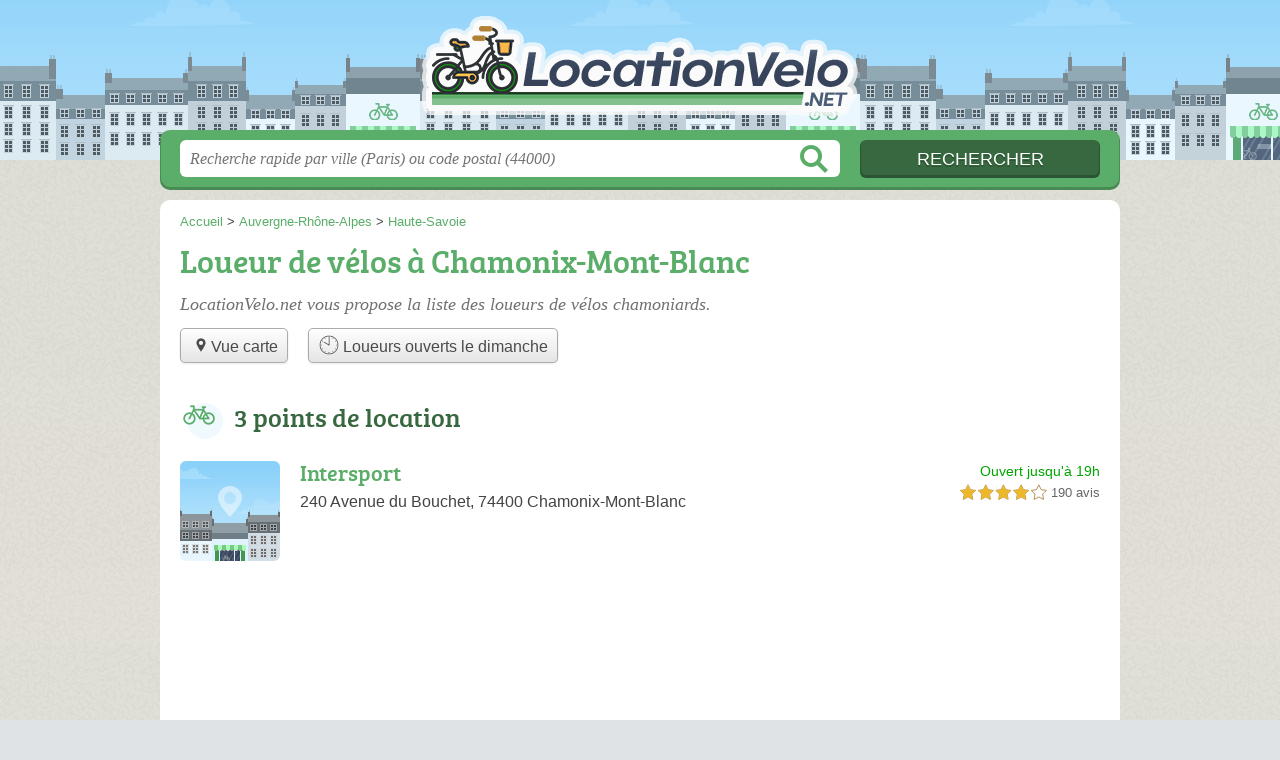

--- FILE ---
content_type: text/html; charset=utf-8
request_url: https://locationvelo.net/74/chamonix-mont-blanc/
body_size: 8577
content:
<!DOCTYPE html>
<html lang="fr">
<head>
    <link rel="icon" type="image/png" href="/favicon.png"/>
<link rel="apple-touch-icon" href="/apple-touch-icon.png">
<link rel="apple-touch-icon" sizes="76x76" href="/apple-touch-icon-76x76.png">
<link rel="apple-touch-icon" sizes="120x120" href="/apple-touch-icon-120x120.png">
<link rel="apple-touch-icon" sizes="152x152" href="/apple-touch-icon-152x152.png">



<meta charset="utf-8">
<meta name="viewport" content="width=device-width, initial-scale=1">
<title>Location vélo Chamonix-Mont-Blanc - Loueurs de cycles 74400</title>
<meta name="csrf-token" content="cGS2VbCg0uWQnWndgiocOOmHRVdDU5wsmY1kiqkJ">
<meta name="description" content="Retrouvez les loueurs de vélo à Chamonix-Mont-Blanc (74400) : horaires, adresse, téléphone et modèles proposés.">

<meta name="msapplication-TileImage" content="/ms-tile.png"/>
<meta name="msapplication-TileColor" content="#ffffff"/>

    <link rel="preload" href="https://locationvelo.net/build/assets/breeserif-regular-webfont-DYs39vFH.woff2" as="font" type="font/woff2"/>

<script>
    window.viewPortWidth = Math.max(document.documentElement.clientWidth, window.innerWidth || 0);
    window.spwidth = window.innerWidth || document.documentElement.clientWidth || document.body.clientWidth;
    window.spBBInserted = window.spSqrInserted = window.spMobInserted = 0;
    window.inssense=function(e,n,i,d,s,a,t){if(loadsense(),t=typeof t<"u"&&t!==null?t:!1,a=typeof a<"u"&&a!==null?a:!1,d=typeof d<"u"&&d!==null?d:0,viewPortWidth<d||(s=typeof s<"u"&&s!==null?s:99999999,viewPortWidth>s))return!1;let l=0,o;e==="auto"&&n==="auto"?(o='<ins class="adsbygoogle" style="display:block" data-ad-client="ca-pub-2478488084860860" data-ad-slot="'+i+'" data-ad-format="auto" data-full-width-responsive="true"></ins>',l=500):o='<ins class="adsbygoogle" style="display:inline-block;width:'+e+"px;height:"+n+'px" data-ad-client="ca-pub-2478488084860860" data-ad-slot="'+i+'"></ins>',a&&(o='<div style="text-align:center">'+o+"</div>"),t!==!1&&document.getElementById(t)?document.getElementById(t).innerHTML=o:document.write(o),setTimeout(function(){(adsbygoogle=window.adsbygoogle||[]).push({})},l)};window.loadsense=function(){if(!window.senseloaded){let e=document.createElement("script");e.type="text/javascript",e.async=!0,e.src="https://pagead2.googlesyndication.com/pagead/js/adsbygoogle.js";let n=document.getElementsByTagName("script")[0];n.parentNode.insertBefore(e,n),window.senseloaded=!0}};window.pjfb=function(e,n,i,d,s){e==="pjItemTop"||e==="pjItemSide"?inssense(300,250,s,null,null,!0,e):n===i===d===s?inssense("auto","auto",n,null,null,null,e):viewPortWidth>980?inssense(800,100,n,null,null,null,e):viewPortWidth>760?inssense(600,100,i,null,null,null,e):viewPortWidth>540?inssense(400,75,d,null,null,null,e):viewPortWidth>300&&inssense(300,250,s,null,null,!0,e)};window.pjnit=function(e){typeof pjwhat>"u"&&(window.pjwhat=e,window.pjver="v3",window.pjInserted=0,window.pjBlockToNbRes={},window.pjInsIds=[])};window.listsense=function(e,n,i,d){viewPortWidth>980?inssense(800,100,e):viewPortWidth>760?inssense(600,100,n):viewPortWidth>540?inssense(400,75,i):viewPortWidth>300&&inssense(300,250,d,null,null,!0)};window.shodev=function(e,n,i,d,s){let a={166:{category:"13",id:"bbd20f260b"},46174809:{category:"10",id:"ea9ddadcc8"},984589:{category:"80",id:"1e527e0a9b"},871136:{category:"14",id:"bd88546f78"},162:{category:"153",id:"a291f532b7"},48662:{category:"72",id:"d4dc558722"},125885:{category:"123",id:"000e89c4ad"},259963:{category:"22",id:"e66086cf90"},89663:{category:"78",id:"7aad988729"},418893:{category:"25",id:"4e3b158b47"},225874:{category:"8",id:"12ffc7b41a"},156:{category:"7",id:"53c9f312c0"},887451:{category:"145",id:"d484a328f6"},326233:{category:"1",id:"30fba2cb1e"},224333:{category:"159",id:"349ef956ba"},147445:{category:"47",id:"d8d89d375b"},886358:{category:"28",id:"d7caed3563"},557561:{category:"11",id:"f224b82d06"},899657:{category:"165",id:"5a55a467e9"},72:{category:"72",id:"vfedb9dd71fd"}};if(!(e in a))return;n=typeof n<"u"?n:"#7a7a7a",i=typeof i<"u"?i:"#4b4b4b",n=n.startsWith("#")?n:"#"+n,i=i.startsWith("#")?i:"#"+i,d=typeof d<"u"?d:"#fff",s=typeof s<"u"?s:"Demande de devis en ligne";let t=document.getElementsByClassName("intro");t.length<1&&(t=document.getElementsByClassName("others")),t.length>=1&&!t[t.length-1].classList.contains("info")&&(t=t[t.length-1],window.ifrshown=!1,window.showif=function(){if(!ifrshown){t.innerHTML+='<div id="v'+a[e].id+'d"></div>',window.vud_partenaire_id="1561",window.vud_categorie_id=a[e].category;let l=document.createElement("script");l.type="text/javascript",l.src="//www.viteundevis.com/"+a[e].id+"/"+vud_partenaire_id+"/"+vud_categorie_id+"/";let o=document.getElementsByTagName("script")[0];o.parentNode.insertBefore(l,o)}ifrshown=!0},t.innerHTML+='<br/><br/><a id="devisbtn" href="javascript:void(0)" onclick="showif()" style="box-shadow: 0 3px '+i+"; font-family: 'Lucida Grande', Arial; padding : 5px; font-style: normal; display: inline-block; background: "+n+"; color : "+d+'; border-radius: 5px;">'+s+"</a>")};

</script>

<style>
    svg {
        width: 16px;
    }
</style>

<link rel="preload" as="style" href="https://locationvelo.net/build/assets/style-C9LrwOSs.css" /><link rel="preload" as="style" href="https://locationvelo.net/build/assets/main-D27n2P7_.css" /><link rel="modulepreload" href="https://locationvelo.net/build/assets/script-DCo9Vav5.js" /><link rel="stylesheet" href="https://locationvelo.net/build/assets/style-C9LrwOSs.css" data-navigate-track="reload" /><link rel="stylesheet" href="https://locationvelo.net/build/assets/main-D27n2P7_.css" data-navigate-track="reload" /><script type="module" src="https://locationvelo.net/build/assets/script-DCo9Vav5.js" data-navigate-track="reload"></script>
<script>
    function askGeo(redirectTo = null) {
        if ("geolocation" in navigator) {
            var timeoutVal = 10 * 1000;
            var maxAge = 5 * 60 * 1000;
            redirectTo = redirectTo ?? window.location.pathname;
            navigator.geolocation.getCurrentPosition(function (position) {
                window.location = window.location.origin + redirectTo + "?lat=" + position.coords.latitude + "&long=" + position.coords.longitude;
            }, function (error) {
                var errors = {
                    2: 'Votre position n\'est pas accessible',
                    3: 'Problème dans la recherche de position'
                };
                if (error.code == 2 || error.code == 3) {
                    alert("Erreur : " + errors[error.code]);
                } else {
                    alert("Impossible de vos géolocaliser, désolé.");
                }
            }, {enableHighAccuracy: true, timeout: timeoutVal, maximumAge: maxAge});
        } else {
            alert('Votre navigateur ne supporte pas la géolocalisation, désolé.');
        }
    }
</script>
    <!-- Global site tag (gtag.js) - Google Analytics -->
<script async src="https://www.googletagmanager.com/gtag/js?id=G-0T8L68KT16"></script>
<script>
  window.dataLayer = window.dataLayer || [];
  function gtag(){dataLayer.push(arguments);}
  gtag('js', new Date());

  gtag('config', 'G-0T8L68KT16');
</script>


<script async src="https://pagead2.googlesyndication.com/pagead/js/adsbygoogle.js?client=ca-pub-2478488084860860"
     crossorigin="anonymous"></script>
</head>
<body class="">
<header id="h">
    <div class="c">
        <a href="/" class="logo">LocationVelo.net</a>
    </div>
</header>
<div id="s">
    <div class="c">

        <form method="get" action="/recherche">
            <fieldset>
                <input class="text" type="text" name="q"
                       value=""
                       placeholder="Recherche rapide par ville (Paris) ou code postal (44000)"
                       autocomplete="off"/>
                <input class="submit" type="submit" value="Rechercher"/>
            </fieldset>
        </form>

    </div>
</div>

<style>.fc-consent-root h2:before {
        content: none;
    }</style>

<div id="p">
    <div class="c">
                    <ol vocab="https://schema.org/" typeof="BreadcrumbList" class="bread"><li property="itemListElement" typeof="ListItem"><a property="item" typeof="WebPage" href="/"><span property="name">Accueil</span></a><meta property="position" content="0"><span class="sepa">&nbsp;&gt;&nbsp;</span></li><li property="itemListElement" typeof="ListItem"><a property="item" typeof="WebPage" href="/auvergne-rhone-alpes/"><span property="name">Auvergne-Rhône-Alpes</span></a><meta property="position" content="1"><span class="sepa">&nbsp;&gt;&nbsp;</span></li><li property="itemListElement" typeof="ListItem"><a property="item" typeof="WebPage" href="/74/"><span property="name">Haute-Savoie</span></a><meta property="position" content="2"></li></ol>

        
        <div class="bw">

        
        <h1>Loueur de vélos à Chamonix-Mont-Blanc</h1>

                    <p class="intro">
                LocationVelo.net vous propose la liste des <em>loueurs de vélos chamoniards</em>.
            </p>

            
            <ul class="displays">
                    <li><div class="greyBtn"><span><a href="/74/chamonix-mont-blanc/carte"><svg class="mapIcon" version="1.1" viewBox="0 0 100 100" xmlns="http://www.w3.org/2000/svg"><path
     d="m50 16.668c-12.707 0-22.918 10.207-22.918 22.918 0 12.707 22.918 43.75 22.918 43.75s22.918-31.043 22.918-43.75c0-12.711-10.211-22.918-22.918-22.918zm0 33.332c-5.832 0-10.418-4.582-10.418-10.418 0-5.832 4.582-10.418 10.418-10.418 5.832 0 10.418 4.582 10.418 10.418 0 5.8359-4.5859 10.418-10.418 10.418z"/></svg>Vue carte</a></span></div></li><li><div class="greyBtn"><span><a href="/74/chamonix-mont-blanc/ouvert-dimanche"><svg class="specialOpenIcon" version="1.1" viewBox="0 0 100 100" xmlns="http://www.w3.org/2000/svg"><g><path
                                    d="m50 96.875c-25.848 0-46.875-21.027-46.875-46.875s21.027-46.875 46.875-46.875 46.875 21.027 46.875 46.875-21.027 46.875-46.875 46.875zm0-90c-23.777 0-43.125 19.348-43.125 43.125s19.348 43.125 43.125 43.125 43.125-19.348 43.125-43.125-19.348-43.125-43.125-43.125z"/><path d="m84.145 28.125l1.8594 3.2578-3.5156 2.0078-1.8594-3.2578z"/><path d="m86.449 48.125h4.0508v3.75h-4.0508z"/><path d="m51.863 85.465l0.019531 4.0547-3.75 0.019531-0.019531-4.0547z"/><path d="m30.148 80.625l3.2461 1.875-2.0273 3.5078-3.2461-1.875z"/><path d="m82.504 66.594l3.5039 2.0312-1.8789 3.2422-3.5039-2.0312z"/><path d="m69.848 80.617l2.0273 3.5078-3.2461 1.875-2.0273-3.5078z"/><path d="m68.621 13.996l3.2461 1.875-2.0234 3.5039-3.2461-1.875z"/><path d="m17.316 66.262l1.8594 3.2578-3.5156 2.0078-1.8594-3.2578z"/><path d="m9.5 48.125h4.0508v3.75h-4.0508z"/><path d="m15.945 28.008l3.5039 2.0312-1.8828 3.2461-3.5039-2.0312z"/><path d="m31.375 13.996l2.0234 3.5078-3.2461 1.875-2.0234-3.5078z"/><path
            d="m51.875 47.707v-37.129c0-1.0352-0.83984-1.875-1.875-1.875s-1.875 0.83984-1.875 1.875v36.172l-22.223-12.824c-0.89453-0.51953-2.043-0.21094-2.5625 0.6875-0.51953 0.89453-0.21094 2.043 0.6875 2.5625l23.043 13.305c0.23047 1.4102 1.4492 2.4961 2.9297 2.4961 1.6406 0 2.9766-1.3359 2.9766-2.9766 0-0.92578-0.4375-1.7461-1.1016-2.293z"/></g></svg> Loueurs ouverts le  dimanche</a></span></div></li>
                </ul>
        
        

                    
            
                        </div>

    
            
        
            
    <div class="section items">
        <h2>3 points de location</h2>

        <span id="slg" data-slg="74400"></span>
    <div class="item hasrt nfolvl3">
            <h3>
            <a href="/74/chamonix-mont-blanc/intersport-hg">Intersport</a>
        </h3>
    
    <p class="sub">240 Avenue du Bouchet, 74400 Chamonix-Mont-Blanc</p>

    
                        <p class="oprt more dos">
                                <!-- opnow data-id="hg" -->
                        
            <span class="openNow">Ouvert jusqu'à 19h</span>
                <!-- /opnow -->
                                                    <span class="sep">-</span>
                                <span class="shortRatings"><span class="ratings r40">
            <svg class="svgratings">
                <use xlink:href="#stars-4-0-star"/>
            </svg>
            4,0 étoiles sur 5</span>
            <span class="ratingsStats">190 avis</span>
        </span>
                <br/>
                </p>
            
        <p class="more tpsv ">
                <span class="type def">Loueur de vélos</span>


        
            </p>

    
    <div class="btn" id="chg">
                                    <a href="/74/chamonix-mont-blanc/intersport-hg#horaires" class="greyBtn c-button__openings">
                    <span><svg viewBox="0 0 100 100"><use xlink:href="#icon-openings"/></svg> Horaires</span>
                </a>
                                        <a href="/74/chamonix-mont-blanc/intersport-hg#telephone" class="c2call greyBtn c-button__phone" type="button" data-c2call="/74/chamonix-mont-blanc/intersport-hg/tel">
                    <span><svg viewBox="0 0 100 100"><use xlink:href="#icon-phone"/></svg> Téléphone</span>
                </a>
                        </div>
    <div class="illu">
            </div>
    <a class="mobileLink" href="/74/chamonix-mont-blanc/intersport-hg">
        <span>Intersport</span>
    </a>
</div>

    
    

    <div class="item hasrt nfolvl3">
            <h3>
            <a href="/74/chamonix-mont-blanc/namaste-alp-center-eu">Namaste Alp Center</a>
        </h3>
    
    <p class="sub">141 Rue Charlet Straton, 74400 Chamonix-Mont-Blanc</p>

    
                        <p class="oprt more dos">
                                <!-- opnow data-id="eu" -->
                        
            <span class="openNow">Ouvert jusqu'à 19h</span>
                <!-- /opnow -->
                                                    <span class="sep">-</span>
                                <span class="shortRatings"><span class="ratings r50">
            <svg class="svgratings">
                <use xlink:href="#stars-5-0-star"/>
            </svg>
            5,0 étoiles sur 5</span>
            <span class="ratingsStats">98 avis</span>
        </span>
                <br/>
                </p>
            
        <p class="more tpsv ">
                <span class="type def">Loueur de vélos</span>


        
            </p>

    
    <div class="btn" id="ceu">
                                    <a href="/74/chamonix-mont-blanc/namaste-alp-center-eu#horaires" class="greyBtn c-button__openings">
                    <span><svg viewBox="0 0 100 100"><use xlink:href="#icon-openings"/></svg> Horaires</span>
                </a>
                                        <a href="/74/chamonix-mont-blanc/namaste-alp-center-eu#telephone" class="c2call greyBtn c-button__phone" type="button" data-c2call="/74/chamonix-mont-blanc/namaste-alp-center-eu/tel">
                    <span><svg viewBox="0 0 100 100"><use xlink:href="#icon-phone"/></svg> Téléphone</span>
                </a>
                        </div>
    <div class="illu">
            </div>
    <a class="mobileLink" href="/74/chamonix-mont-blanc/namaste-alp-center-eu">
        <span>Namaste Alp Center</span>
    </a>
</div>

    
    

    <div class="item last hasrt nfolvl3">
            <h3>
            <a href="/74/chamonix-mont-blanc/slash-chamonix-kj">Slash Chamonix</a>
        </h3>
    
    <p class="sub">404 Rue Joseph Vallot, 74400 Chamonix-Mont-Blanc</p>

    
                        <p class="oprt more dos">
                                <!-- opnow data-id="kj" -->
                        
            <span class="openNow">Ouvert jusqu'à 18h30</span>
                <!-- /opnow -->
                                                    <span class="sep">-</span>
                                <span class="shortRatings"><span class="ratings r50">
            <svg class="svgratings">
                <use xlink:href="#stars-5-0-star"/>
            </svg>
            5,0 étoiles sur 5</span>
            <span class="ratingsStats">140 avis</span>
        </span>
                <br/>
                </p>
            
        <p class="more tpsv ">
                <span class="type">Vélociste</span>


        
                                    <span class="sep">-</span>
                        <span class="servicesList"><span class="icon-parking">parking</span>, <span class="icon-reparations">réparations</span></span>


            </p>

    
    <div class="btn" id="ckj">
                                    <a href="/74/chamonix-mont-blanc/slash-chamonix-kj#horaires" class="greyBtn c-button__openings">
                    <span><svg viewBox="0 0 100 100"><use xlink:href="#icon-openings"/></svg> Horaires</span>
                </a>
                                        <a href="/74/chamonix-mont-blanc/slash-chamonix-kj#telephone" class="c2call greyBtn c-button__phone" type="button" data-c2call="/74/chamonix-mont-blanc/slash-chamonix-kj/tel">
                    <span><svg viewBox="0 0 100 100"><use xlink:href="#icon-phone"/></svg> Téléphone</span>
                </a>
                        </div>
    <div class="illu">
            </div>
    <a class="mobileLink" href="/74/chamonix-mont-blanc/slash-chamonix-kj">
        <span>Slash Chamonix</span>
    </a>
</div>

    
    





    <svg id="stars" style="display: none;" version="1.1">
    <symbol id="stars-full-star" class="stars-full-star" viewBox="0 0 102 18">
        <path d="M9.5 14.25l-5.584 2.936 1.066-6.218L.465 6.564l6.243-.907L9.5 0l2.792 5.657 6.243.907-4.517 4.404 1.066 6.218Z" />
    </symbol>

    <symbol id="stars-empty-star" class="stars-empty-star" viewBox="0 0 102 18">
        <path d="M9.5 14.25l-5.584 2.936 1.066-6.218L.465 6.564l6.243-.907L9.5 0l2.792 5.657 6.243.907-4.517 4.404 1.066 6.218Z" />
    </symbol>

    <symbol id="stars-half-star" viewBox="0 0 102 18">
        <path d="M9.5 14.25l-5.584 2.936 1.066-6.218L.465 6.564l6.243-.907L9.5 0" />
    </symbol>

    <symbol id="stars-all-star" viewBox="0 0 102 18">
        <use xlink:href="#stars-empty-star" />
        <use xlink:href="#stars-empty-star" transform="translate(21)" />
        <use xlink:href="#stars-empty-star" transform="translate(42)" />
        <use xlink:href="#stars-empty-star" transform="translate(63)" />
        <use xlink:href="#stars-empty-star" transform="translate(84)" />
    </symbol>

    <symbol id="stars-0-0-star" viewBox="0 0 102 18">
        <use xlink:href="#stars-all-star"/>
    </symbol>

    <symbol id="stars-0-5-star" viewBox="0 0 102 18">
        <use xlink:href="#stars-0-0-star" />
        <use xlink:href="#stars-half-star" />
    </symbol>

    <symbol id="stars-1-0-star" viewBox="0 0 102 18">
        <use xlink:href="#stars-0-0-star" />
        <use xlink:href="#stars-full-star" />
    </symbol>

    <symbol id="stars-1-5-star" viewBox="0 0 102 18">
        <use xlink:href="#stars-1-0-star" />
        <use xlink:href="#stars-half-star" transform="translate(21)" />
    </symbol>

    <symbol id="stars-2-0-star" viewBox="0 0 102 18">
        <use xlink:href="#stars-1-0-star" />
        <use xlink:href="#stars-full-star" transform="translate(21)" />
    </symbol>

    <symbol id="stars-2-5-star" viewBox="0 0 102 18">
        <use xlink:href="#stars-2-0-star" />
        <use xlink:href="#stars-half-star" transform="translate(42)" />
    </symbol>

    <symbol id="stars-3-0-star" viewBox="0 0 102 18">
        <use xlink:href="#stars-2-0-star" />
        <use xlink:href="#stars-full-star" transform="translate(42)" />
    </symbol>

    <symbol id="stars-3-5-star" viewBox="0 0 102 18">
        <use xlink:href="#stars-3-0-star" />
        <use xlink:href="#stars-half-star" transform="translate(63)" />
    </symbol>

    <symbol id="stars-4-0-star" viewBox="0 0 102 18">
        <use xlink:href="#stars-3-0-star" />
        <use xlink:href="#stars-full-star" transform="translate(63)" />
    </symbol>

    <symbol id="stars-4-5-star" viewBox="0 0 102 18">
        <use xlink:href="#stars-4-0-star" />
        <use xlink:href="#stars-half-star" transform="translate(84)" />
    </symbol>

    <symbol id="stars-5-0-star" viewBox="0 0 102 18">
        <use xlink:href="#stars-4-0-star" />
        <use xlink:href="#stars-full-star" transform="translate(84)" />
    </symbol>
</svg>

    <svg style="display: none;" version="1.1">
    <symbol id="icon-info" viewBox="0 0 100 100">
        <path d="m62.078 27.457c1.9492-1.8164 2.9219-4.0156 2.9219-6.5977 0-2.5781-0.97266-4.7773-2.9219-6.6094-1.9492-1.8281-4.293-2.75-7.0352-2.75-2.7344 0-5.0977 0.92188-7.0586 2.75-1.9492 1.832-2.9375 4.0312-2.9375 6.6094 0 2.582 0.98828 4.7812 2.9375 6.5977 1.9609 1.8125 4.3242 2.7227 7.0586 2.7227 2.7422 0 5.0859-0.91016 7.0352-2.7227zm-4.4922 60.625c3.5156-1.6484 5.375-4.7383 3.5508-6.1562-1.0547-0.8125-2.4336 0.53516-3.4414 0.53516-2.1602 0-3.6836-0.35547-4.5586-1.0664-0.88672-0.71875-1.3125-2.0508-1.3125-4.0156 0-0.78516 0.125-1.9375 0.39453-3.457 0.26953-1.5273 0.58203-2.8906 0.91797-4.082l4.1797-14.797c0.39062-1.3594 0.68359-2.8555 0.83984-4.4766 0.14453-1.6406 0.22266-2.7734 0.22266-3.4141 0-3.1133-1.0977-5.6523-3.2812-7.6055-2.1758-1.9492-5.2891-2.9297-9.3203-2.9297-2.2422 0-4.6289 0.32812-7.125 1.1953-4.8945 1.7188-3.8086 5.9844-2.7227 5.9844 2.207 0 3.6836 0.375 4.4688 1.1211 0.78516 0.74219 1.1875 2.0625 1.1875 3.9648 0 1.043-0.14453 2.2188-0.39063 3.4844-0.25781 1.2695-0.55859 2.625-0.94141 4.043l-4.1992 14.855c-0.35938 1.5625-0.62891 2.957-0.80859 4.1992-0.16797 1.2422-0.24609 2.4531-0.24609 3.6445 0 3.0469 1.1211 5.5625 3.3711 7.5508 2.2539 1.9922 5.7148 3.8398 9.7695 3.8398 2.6328 0 6.3945-0.98047 9.4453-2.418z"/>
    </symbol>
    <symbol id="icon-phone" viewBox="0 0 100 100">
        <path
            d="m12.312 24.324s0.30078-3.3047 3.0039-6.6055c3.0039-3.6055 5.1055-5.1055 5.1055-5.1055s1.5-1.5 3.9023 0.30078c2.4023 1.8008 13.215 11.109 13.215 11.109s3.0039 3.6055 1.5 6.3047c-1.8008 2.7031-6.9062 7.8086-6.9062 7.8086s-0.90234 1.2031 1.2031 5.1055c3.0039 5.707 18.02 20.723 23.422 23.422 3.9023 2.1016 5.1055 1.2031 5.1055 1.2031s5.4062-5.1055 8.1094-6.6055c2.7031-1.8008 6.0078 1.5 6.0078 1.5s9.3086 10.512 11.109 13.215c1.8008 2.4023 0.30078 3.6055 0.30078 3.6055s-1.5 2.4023-4.8047 5.1055c-3.6055 2.7031-6.6055 3.0039-6.6055 3.0039-24.926 4.5039-68.168-38.738-63.664-63.363z"
            fill-rule="evenodd"/>
    </symbol>
    <symbol id="icon-openings" viewBox="0 0 100 100">
        <path
            d="m50 6c-24.266 0-44 19.734-44 44s19.734 44 44 44 44-19.734 44-44-19.734-44-44-44zm0 6c21.023 0 38 16.977 38 38s-16.977 38-38 38-38-16.977-38-38 16.977-38 38-38zm0 6c-1.6562 0-3 1.3438-3 3v29c0 1.1094 0.60547 2.0742 1.5 2.5938l23.375 13.5c1.4336 0.82812 3.2656 0.33984 4.0938-1.0938s0.33984-3.2656-1.0938-4.0938l-21.875-12.625v-27.281c0-1.6562-1.3438-3-3-3z"/>
    </symbol>
</svg>

        
    </div>
    
    
            <div class="section items additional">
                    <h2>Loueurs de vélos dans les communes proches</h2>
        
                                    <span id="slg" data-slg="74400"></span>
    <div class="item last hasrt nfolvl3">
            <h3>
            <a href="/74/sallanches/naturel-evasion-1jf">Naturel Evasion</a>
        </h3>
    
    <p class="sub">36 Raccordement du Panoramic, 74700 Sallanches</p>

    
                        <p class="oprt more dos">
                                <!-- opnow data-id="1jf" -->
                        
            <span class="openNow">Ouvert jusqu'à 19h</span>
                <!-- /opnow -->
                                                    <span class="sep">-</span>
                                <span class="shortRatings"><span class="ratings r50">
            <svg class="svgratings">
                <use xlink:href="#stars-5-0-star"/>
            </svg>
            5,0 étoiles sur 5</span>
            <span class="ratingsStats">14 avis</span>
        </span>
                <br/>
                </p>
            
        <p class="more tpsv ">
                <span class="type def">Loueur de vélos</span>


        
            </p>

    
    <div class="btn" id="c1jf">
                                    <a href="/74/sallanches/naturel-evasion-1jf#horaires" class="greyBtn c-button__openings">
                    <span><svg viewBox="0 0 100 100"><use xlink:href="#icon-openings"/></svg> Horaires</span>
                </a>
                                        <a href="/74/sallanches/naturel-evasion-1jf#telephone" class="c2call greyBtn c-button__phone" type="button" data-c2call="/74/sallanches/naturel-evasion-1jf/tel">
                    <span><svg viewBox="0 0 100 100"><use xlink:href="#icon-phone"/></svg> Téléphone</span>
                </a>
                        </div>
    <div class="illu">
            </div>
    <a class="mobileLink" href="/74/sallanches/naturel-evasion-1jf">
        <span>Naturel Evasion</span>
    </a>
</div>

    
    






            
                                    <span id="slg" data-slg="74400"></span>
    <div class="item last hasrt nfolvl3">
            <h3>
            <a href="/74/megeve/mb-bike-shop-location-de-vtt-electriques-et-vente-de-velos-megeve-14a">MB Bike Shop - Location de VTT électriques et Vente de vélos Megève</a>
        </h3>
    
    <p class="sub">489 Route Nationale, 74120 Megève</p>

    
                        <p class="oprt more dos">
                                <!-- opnow data-id="14a" -->
                        
            <span class="openNow">Ouvert jusqu'à 18h30</span>
                <!-- /opnow -->
                                                    <span class="sep">-</span>
                                <span class="shortRatings"><span class="ratings r50">
            <svg class="svgratings">
                <use xlink:href="#stars-5-0-star"/>
            </svg>
            5,0 étoiles sur 5</span>
            <span class="ratingsStats">55 avis</span>
        </span>
                <br/>
                </p>
            
        <p class="more tpsv ">
                <span class="type">Vélociste</span>


        
                                    <span class="sep">-</span>
                        <span class="servicesList"><span class="icon-reparations">réparations</span></span>


            </p>

    
    <div class="btn" id="c14a">
                                    <a href="/74/megeve/mb-bike-shop-location-de-vtt-electriques-et-vente-de-velos-megeve-14a#horaires" class="greyBtn c-button__openings">
                    <span><svg viewBox="0 0 100 100"><use xlink:href="#icon-openings"/></svg> Horaires</span>
                </a>
                                        <a href="/74/megeve/mb-bike-shop-location-de-vtt-electriques-et-vente-de-velos-megeve-14a#telephone" class="c2call greyBtn c-button__phone" type="button" data-c2call="/74/megeve/mb-bike-shop-location-de-vtt-electriques-et-vente-de-velos-megeve-14a/tel">
                    <span><svg viewBox="0 0 100 100"><use xlink:href="#icon-phone"/></svg> Téléphone</span>
                </a>
                        </div>
    <div class="illu">
            </div>
    <a class="mobileLink" href="/74/megeve/mb-bike-shop-location-de-vtt-electriques-et-vente-de-velos-megeve-14a">
        <span>MB Bike Shop - Location de VTT électriques et Vente de vélos Megève</span>
    </a>
</div>

    
    






            
                                    <span id="slg" data-slg="74400"></span>
    <div class="item last hasrt nfolvl3">
            <h3>
            <a href="/74/les-contamines-montjoie/au-virage-ba">Au Virage</a>
        </h3>
    
    <p class="sub">210 Route de Nant Fandraz, 74170 Les Contamines-Montjoie</p>

    
                        <p class="oprt more dos">
                                <!-- opnow data-id="ba" -->
                        
            <span class="openNow">Ouverte jusqu'à 19h</span>
                <!-- /opnow -->
                                                    <span class="sep">-</span>
                                <span class="shortRatings"><span class="ratings r50">
            <svg class="svgratings">
                <use xlink:href="#stars-5-0-star"/>
            </svg>
            5,0 étoiles sur 5</span>
            <span class="ratingsStats">114 avis</span>
        </span>
                <br/>
                </p>
            
        <p class="more tpsv ">
                <span class="type">Vélociste</span>


        
                                    <span class="sep">-</span>
                        <span class="servicesList"><span class="icon-entretien">entretien</span>, <span class="icon-parking">parking</span>, <span class="icon-reparations">réparations</span></span>


            </p>

    
    <div class="btn" id="cba">
                                    <a href="/74/les-contamines-montjoie/au-virage-ba#horaires" class="greyBtn c-button__openings">
                    <span><svg viewBox="0 0 100 100"><use xlink:href="#icon-openings"/></svg> Horaires</span>
                </a>
                                        <a href="/74/les-contamines-montjoie/au-virage-ba#telephone" class="c2call greyBtn c-button__phone" type="button" data-c2call="/74/les-contamines-montjoie/au-virage-ba/tel">
                    <span><svg viewBox="0 0 100 100"><use xlink:href="#icon-phone"/></svg> Téléphone</span>
                </a>
                        </div>
    <div class="illu">
            </div>
    <a class="mobileLink" href="/74/les-contamines-montjoie/au-virage-ba">
        <span>Au Virage</span>
    </a>
</div>

    
    






            
                                    <span id="slg" data-slg="74400"></span>
    <div class="item last hasrt nfolvl3">
            <h3>
            <a href="/74/combloux/ski-and-bike-ox">Ski And Bike</a>
        </h3>
    
    <p class="sub">64 Route de Sallanches, 74920 Combloux</p>

    
                        <p class="oprt more dos">
                                <!-- opnow data-id="ox" -->
                        
            <span class="openNow">Ouvert jusqu'à 19h</span>
                <!-- /opnow -->
                                                    <span class="sep">-</span>
                                <span class="shortRatings"><span class="ratings r45">
            <svg class="svgratings">
                <use xlink:href="#stars-4-5-star"/>
            </svg>
            4,5 étoiles sur 5</span>
            <span class="ratingsStats">84 avis</span>
        </span>
                <br/>
                </p>
            
        <p class="more tpsv ">
                <span class="type">Vélociste</span>


        
                                    <span class="sep">-</span>
                        <span class="servicesList"><span class="icon-reparations">réparations</span></span>


            </p>

    
    <div class="btn" id="cox">
                                    <a href="/74/combloux/ski-and-bike-ox#horaires" class="greyBtn c-button__openings">
                    <span><svg viewBox="0 0 100 100"><use xlink:href="#icon-openings"/></svg> Horaires</span>
                </a>
                                        <a href="/74/combloux/ski-and-bike-ox#telephone" class="c2call greyBtn c-button__phone" type="button" data-c2call="/74/combloux/ski-and-bike-ox/tel">
                    <span><svg viewBox="0 0 100 100"><use xlink:href="#icon-phone"/></svg> Téléphone</span>
                </a>
                        </div>
    <div class="illu">
            </div>
    <a class="mobileLink" href="/74/combloux/ski-and-bike-ox">
        <span>Ski And Bike</span>
    </a>
</div>

    
    






            
                                    <span id="slg" data-slg="74400"></span>
    <div class="item last hasrt nfolvl3">
            <h3>
            <a href="/74/les-houches/cyprien-sports-xr-info-qw">Cyprien Sports Xr Info</a>
        </h3>
    
    <p class="sub">244 Rue de l&#039;Essert, 74310 Les Houches</p>

    
                        <p class="oprt more dos">
                                <!-- opnow data-id="qw" -->
                        
            <span class="openNow">Ouvert jusqu'à 19h</span>
                <!-- /opnow -->
                                                    <span class="sep">-</span>
                                <span class="shortRatings"><span class="ratings r45">
            <svg class="svgratings">
                <use xlink:href="#stars-4-5-star"/>
            </svg>
            4,5 étoiles sur 5</span>
            <span class="ratingsStats">233 avis</span>
        </span>
                <br/>
                </p>
            
        <p class="more tpsv ">
                <span class="type">Vélociste</span>


        
                                    <span class="sep">-</span>
                        <span class="servicesList"><span class="icon-parking">parking</span>, <span class="icon-reparations">réparations</span></span>


            </p>

    
    <div class="btn" id="cqw">
                                    <a href="/74/les-houches/cyprien-sports-xr-info-qw#horaires" class="greyBtn c-button__openings">
                    <span><svg viewBox="0 0 100 100"><use xlink:href="#icon-openings"/></svg> Horaires</span>
                </a>
                                        <a href="/74/les-houches/cyprien-sports-xr-info-qw#telephone" class="c2call greyBtn c-button__phone" type="button" data-c2call="/74/les-houches/cyprien-sports-xr-info-qw/tel">
                    <span><svg viewBox="0 0 100 100"><use xlink:href="#icon-phone"/></svg> Téléphone</span>
                </a>
                        </div>
    <div class="illu">
            </div>
    <a class="mobileLink" href="/74/les-houches/cyprien-sports-xr-info-qw">
        <span>Cyprien Sports Xr Info</span>
    </a>
</div>

    
    






            
                                    <span id="slg" data-slg="74400"></span>
    <div class="item last hasrt nfolvl3">
            <h3>
            <a href="/74/saint-gervais-les-bains/claude-penz-sports-jd">Claude Penz Sports</a>
        </h3>
    
    <p class="sub">4383 Route du Bettex
Gare Télécabine, 74170 Saint-Gervais-les-Bains</p>

    
                        <p class="oprt more dos">
                                <!-- opnow data-id="jd" -->
                        
            <span class="openNow">Ouvert jusqu'à 18h</span>
                <!-- /opnow -->
                                                    <span class="sep">-</span>
                                <span class="shortRatings"><span class="ratings r40">
            <svg class="svgratings">
                <use xlink:href="#stars-4-0-star"/>
            </svg>
            4,0 étoiles sur 5</span>
            <span class="ratingsStats">100 avis</span>
        </span>
                <br/>
                </p>
            
        <p class="more tpsv ">
                <span class="type def">Loueur de vélos</span>


        
            </p>

    
    <div class="btn" id="cjd">
                                    <a href="/74/saint-gervais-les-bains/claude-penz-sports-jd#horaires" class="greyBtn c-button__openings">
                    <span><svg viewBox="0 0 100 100"><use xlink:href="#icon-openings"/></svg> Horaires</span>
                </a>
                                        <a href="/74/saint-gervais-les-bains/claude-penz-sports-jd#telephone" class="c2call greyBtn c-button__phone" type="button" data-c2call="/74/saint-gervais-les-bains/claude-penz-sports-jd/tel">
                    <span><svg viewBox="0 0 100 100"><use xlink:href="#icon-phone"/></svg> Téléphone</span>
                </a>
                        </div>
    <div class="illu">
            </div>
    <a class="mobileLink" href="/74/saint-gervais-les-bains/claude-penz-sports-jd">
        <span>Claude Penz Sports</span>
    </a>
</div>

    
    






            
        
    </div>


    
            <div class="section">
            <p>
                LocationVelo recense également d'autres loueurs de vélos en Haute-Savoie, comme : un <a href="/74/annecy/">loueur de vélos à Annecy</a>, des  <a href="/74/sallanches/">loueurs de vélos à Sallanches</a>, un <a href="/74/cluses/">loueur de vélos dans Cluses</a>.
            </p>
        </div>

        
        <div class="section">
            <p>
                Retrouvez cette page "<em>loueur de vélos Chamonix-Mont-Blanc</em>" à l'aide des liens : <a href="/auvergne-rhone-alpes/">loueur de vélos Auvergne-Rhône-Alpes</a>, <a href="/74/">loueur de vélos 74</a>, <a href="/74/chamonix-mont-blanc/">loueur de vélos Chamonix-Mont-Blanc</a>.
            </p>
        </div>

            </div>
</div>

<footer id="f">
    <div class="c">
        <p class="o-p">LocationVelo.net : louez un vélo adaptés à vos besoins</p>

        <p class="nwk">
</p>

        <p class="copy">&copy; 2026
            <a href="/">LocationVelo.net</a>
            <span>-</span>
            <a href="/mentions">Mentions légales</a>
                        -
            <a href="/contact">Contact</a>
        </p>

    </div>

    <div class="illu"></div>

</footer>


<div id="nav">
    <a class="home" href="/" rel="home">
        <svg width="16px" height="16px" version="1.1" viewBox="0 0 100 100" xmlns="http://www.w3.org/2000/svg">
            <path d="m3.5625 58.629h7.9453v32.328c0 1.918 1.6445 3.5625 3.5625 3.5625h23.836c0.27344 0 0.82031 0 1.0977-0.27344v-29.863h19.727v30.137h0.54688 22.738c1.918 0 3.5625-1.6445 3.5625-3.5625v-32.328h9.8633c3.0156 0 4.6562-3.8359 2.4648-6.0273l-45.48-46.027c-1.3711-1.3711-3.5625-1.3711-4.9297 0l-47.398 46.027c-2.1914 1.918-0.82031 6.0273 2.4648 6.0273z"
                  fill-rule="evenodd"/>
        </svg>
        Accueil
    </a>

    <a class="search" id="sButton" href="javascript:void(0)"
       onclick="if (document.querySelector('#s').classList.toggle('on')) document.querySelector('#s input[type=text]').focus()" rel="search">
        <svg width="16px" height="16px" version="1.1" viewBox="0 0 100 100" xmlns="http://www.w3.org/2000/svg">
            <path d="m85.207 79.375l-21.664-21.668c3.332-4.375 5.207-10 5.207-16.043 0-15-12.082-27.082-27.082-27.082s-27.086 12.086-27.086 27.086 12.082 27.082 27.082 27.082c6.043 0 11.457-1.875 16.043-5.207l21.668 21.668c0.83203 0.83203 1.875 1.25 2.918 1.25s2.082-0.41797 2.918-1.25c1.6641-1.668 1.6641-4.168-0.003907-5.8359zm-43.539-18.957c-10.418 0-18.75-8.332-18.75-18.75s8.332-18.75 18.75-18.75 18.75 8.332 18.75 18.75c0 10.414-8.3359 18.75-18.75 18.75z"/>
        </svg>
        Recherche
    </a>
</div>

<script>
    function commonPJFB(id) {
        return false
        // Keep this line below !!!!

    }

    if (window.pjInserted) {
        var _pjsleads = {
            "ads": [],
            "common": {
                "pjwhat": window.pjwhat,
                "pjwhere": document.getElementById("slg").dataset.slg,
                                "pjnbres": "3",
                "pjfallback": 'commonPJFB'
            }
        };

        for (var i = 0; i < window.pjInserted; i++) {
            var pjId = window.pjInsIds[i];
            var pjObj = {"pjid": pjId};
            if (pjId in window.pjBlockToNbRes) {
                pjObj.pjnbres = window.pjBlockToNbRes[pjId];
            }
            _pjsleads.ads[_pjsleads.ads.length] = pjObj;
        }

        (function () {
            var sle = document.createElement('script');
            sle.type = 'text/javascript';
            sle.async = true;
            sle.src = '//sle.pagesjaunes.fr/js/pj_locals.js';
            var s = document.getElementsByTagName('script')[0];
            s.parentNode.insertBefore(sle, s);
        })();
    }
</script>




</body>
</html>


--- FILE ---
content_type: text/html; charset=utf-8
request_url: https://www.google.com/recaptcha/api2/aframe
body_size: 268
content:
<!DOCTYPE HTML><html><head><meta http-equiv="content-type" content="text/html; charset=UTF-8"></head><body><script nonce="1A9ncUzXOtioqw0Dp5TAXQ">/** Anti-fraud and anti-abuse applications only. See google.com/recaptcha */ try{var clients={'sodar':'https://pagead2.googlesyndication.com/pagead/sodar?'};window.addEventListener("message",function(a){try{if(a.source===window.parent){var b=JSON.parse(a.data);var c=clients[b['id']];if(c){var d=document.createElement('img');d.src=c+b['params']+'&rc='+(localStorage.getItem("rc::a")?sessionStorage.getItem("rc::b"):"");window.document.body.appendChild(d);sessionStorage.setItem("rc::e",parseInt(sessionStorage.getItem("rc::e")||0)+1);localStorage.setItem("rc::h",'1769358486692');}}}catch(b){}});window.parent.postMessage("_grecaptcha_ready", "*");}catch(b){}</script></body></html>

--- FILE ---
content_type: text/css
request_url: https://locationvelo.net/build/assets/main-D27n2P7_.css
body_size: 3884
content:
@font-face{font-family:bree_serifregular;font-style:normal;font-weight:400;font-display:auto;src:local("Bree Serif Regular"),url(/build/assets/breeserif-regular-webfont-DYs39vFH.woff2) format("woff2"),url(/build/assets/breeserif-regular-webfont-MGFRbdtB.woff) format("woff"),url(/build/assets/breeserif-regular-webfont-BonCSZlz.ttf) format("truetype");unicode-range:U+000-5FF}html,body{background-image:none;color:#444}h1,h2,h3,h4{font-family:bree_serifregular,sans-serif}h2,h3{color:#376840}p.intro{color:#717171}#s input.text{color:#949494}@media screen and (min-width: 960px){html,body{background:linear-gradient(#d5d2bc66,#e7e0d359),url(/build/assets/bg-B6V5IoFz.jpg) center top repeat}}a,h1{color:#5bae6a}#s .c,.pagination a,.tButton,.op_oo{background:#5bae6a}#s input.submit{background:#376840;color:#fff}#h,.openings div,.op_l{background-color:#5bae6a}html,body{background-color:#e0e3e6}.section{border-color:#eae9df}.pagination span{background:#eae9df}table th,.openings{background:#d4d2de80}.tButton a{color:#fff}abbr{text-decoration:none;border-bottom:1px dotted #5bae6a;cursor:help}abbr.defined{border-bottom:none;cursor:default}abbr.defined[title]:after{content:" (" attr(title) ")"}.speciality{font-weight:700;color:#555}@media screen and (min-width: 980px){#h a.logo{background:url(/build/assets/sprite-CxGkZmfX.png) 0px -296px no-repeat;height:142px;margin-top:-80px;background-size:100%}}.icon-entretien{background-image:url([data-uri])}.icon-reparations{background-image:url([data-uri])}.icon-accueil-velo{background-image:url([data-uri])}@media screen and (max-width: 540px){#h .c a.logo{background-size:180px auto;background-position:0px -126px;width:180px;margin-left:-91px;margin-top:-22px}}
